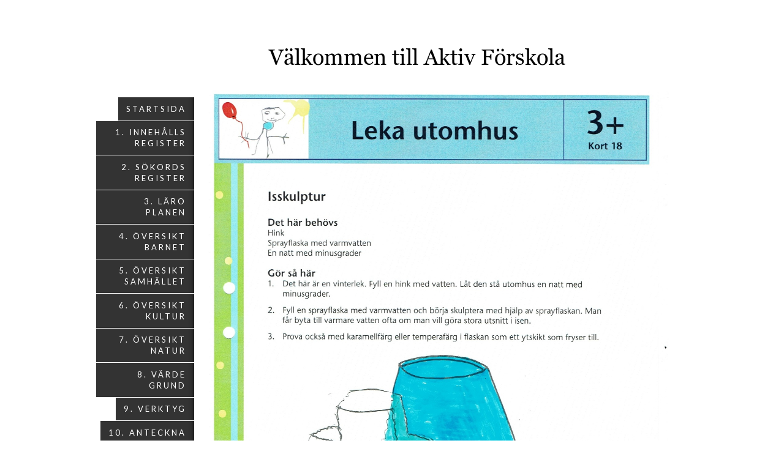

--- FILE ---
content_type: text/css
request_url: http://www.aktivforskolamobil.se/Page/H24-Combined-CSS?v=34&iv=426&h=273708
body_size: 3453
content:
/*! cache generated 2026-01-21 12:24:40 !*/ /*! H24-Design-CSS !*/ body{margin:0;min-width:950px;}#wrapper{margin:0 auto;padding:27px 0 0;width:800px;position:relative;right:-77px;}.content-holder {width:100%;box-shadow:0 0 10px rgba(0, 0, 0, 0.4);-webkit-box-shadow:0 0 10px rgba(0, 0, 0, 0.4);-moz-box-shadow:0 0 10px rgba(0, 0, 0, 0.4);}.content-holder:after {content:"";display:block;clear:both;}#header {padding:22px;}#header > div {position:relative;}.h24-socialBox-container{top:10px;left:670px;}#main {width:100%;padding:0 0 17px;position:relative;}#main:after {content:"";display:block;clear:both;}.main-holder {padding:0 22px;min-height:400px;}#nav_superfish {position:absolute;right:100%;top:12px;}#nav_superfish > li > ul {margin-left:1px;}#nav_superfish > li > a .sf-sub-indicator {display:none;}#nav_superfish > li > a.sf-with-ul {padding-right:1em; /*!! reset padding, match .sf-menu a !!*/  }#nav_superfish ul a {margin-left:-1px;margin-top:-1px;}#nav_superfish > li > a {box-shadow:-8px 0 8px -8px rgba(0, 0, 0, 0.8) inset;float:right;}.sf-menu a {padding:.75em 1em;}#nav_superfish>li {margin:0 0 1px;}#footer {width:100%;padding:19px 0 30px;}/*!!** -- SUPERFISH -- **!!*/  /*!!** ESSENTIAL STYLES **!!*/  .sf-menu, .sf-menu * {margin:0;padding:0;list-style:none;}.sf-menu {line-height:1.0;}.sf-menu ul {position:absolute;top:-999em;width:10em; /*!! left offset of submenus need to match (see below) !!*/  }.sf-menu ul li {width:100%;}.sf-menu li:hover {visibility:inherit; /*!! fixes IE7 'sticky bug' !!*/  }.sf-menu li {float:left;position:relative;}.sf-menu a {display:block;position:relative;}.sf-menu li:hover ul,.sf-menu li.sfHover ul {left:0;top:2.5em; /*!! match top ul list item height !!*/  z-index:99;}ul.sf-menu li:hover li ul,ul.sf-menu li.sfHover li ul {top:-999em;}ul.sf-menu li li:hover ul,ul.sf-menu li li.sfHover ul {left:10em; /*!! match ul width !!*/  top:0;}ul.sf-menu li li:hover li ul,ul.sf-menu li li.sfHover li ul {top:-999em;}ul.sf-menu li li li:hover ul,ul.sf-menu li li li.sfHover ul {left:10em; /*!! match ul width !!*/  top:0;}/*!!** arrows *!!*/  .sf-menu a.sf-with-ul {padding-right:2.25em;min-width:1px; /*!! trigger IE7 hasLayout so spans position accurately !!*/  }.sf-sub-indicator {position:absolute;display:block;right:.75em;top:1.45em; /*!! IE6 only !!*/  width:10px;height:10px;text-indent:-999em;overflow:hidden;background-repeat:no-repeat;}a > .sf-sub-indicator {  /*!! give all except IE6 the correct values !!*/  top:1.2em;}/*!!** shadows for all but IE6 **!!*/  .sf-shadow ul {background:url('http://h24-design.s3.amazonaws.com/49/1487/shadow.png') no-repeat bottom right;padding:0 8px 9px 0;-moz-border-radius-bottomleft:17px;-moz-border-radius-topright:17px;-webkit-border-top-right-radius:17px;-webkit-border-bottom-left-radius:17px;}.sf-shadow ul.sf-shadow-off {background:transparent;}/*!!** --- SUPERFISH VERTICAL --- **!!*/  /*!!** adding sf-vertical in addition to sf-menu creates a vertical menu **!!*/  .sf-vertical, .sf-vertical li {width:10em;}/*!! this lacks ul at the start of the selector, so the styles from the main CSS file override it where needed !!*/  .sf-vertical li:hover ul,.sf-vertical li.sfHover ul {left:10em; /*!! match ul width !!*/  top:0;}/*!! Collections !!*/  .h24_first_collection {padding-left:0px;padding-right:20px;}.h24_middle_collection {padding-left:20px;padding-right:20px;}.h24_last_collection {padding-left:20px;padding-right:0px;}.h24_first_last_collection {padding-left:0px;padding-right:0px;}/*!! Fonts !!*/  #h24_content_container .big_heading_block .h24_heading, #h24_content_container .big_heading_block .h24_heading a, #h24_content_container .blog_post_header_block h2, #h24_content_container .blog_post_header_block h2 a, #h24_content_container .h24_feed_title_big, .h24_big_heading, .h24_dialog .h24_big_heading {font-family:'Lato';font-size:32px;color:#000000;font-style:normal;letter-spacing:3px;line-height:1.2;word-spacing:0px;text-transform:uppercase;text-decoration:none;font-weight:normal;}.blog_post_header_block span.flir_wrap_text {}body#tinymce p, body#tinymce li, body#tinymce td, body#tinymce th, .standard_text_block p, .standard_text_block li, .standard_text_block td, .standard_text_block th, .standard_text_block label, .standard_text_block .text_content, .h24_normal_text, .h24_price_block_contents span, .h24_comment_block_comments, .blog_post_header_block li, .blog_archive_block li, .blog_latest_posts_block li, .blog_roll_block li, .blogblock_goto, .latest_comments_block li, .h24_feed, .h24_feed_title_default, #h24_store_category_menu a, .h24_mailerlite_label {font-family:'SourceSansPro';font-size:16px;color:#000000;font-style:normal;line-height:1.5;text-align:left;text-decoration:none;letter-spacing:0px;word-spacing:0px;text-transform:none;font-weight:normal;}#h24_content_container #h24_store_cart_total  .h24_store_cart_total_discount {color:#FF0000;}#h24_content_container .h24_store_cart_checkout_total_price {color:#FF0000;font-size:14px;font-style:normal;letter-spacing:0px;word-spacing:0px;text-transform:none;text-decoration:none;font-weight:bold;}#h24_store_checkout  #h24_store_checkout_adress_form label {}.h24_page_store_checkout .h24_normal_text {}#h24_store_checkout .h24_store_checkout_box_title {color:#FFFFFF;}.h24_form_ul_wrapper span.h24_form_field_red_star, #h24_store_checkout span.h24_form_field_red_star {color:#FF0000;font-weight:bold;}.h24_footer_content, .h24_footer_recommendation, .h24_footer_creative_commons {font-family:'SourceSansProLight';font-size:13px;color:#cccccc;font-style:normal;letter-spacing:0px;line-height:1.3;word-spacing:0px;text-align:center;text-transform:none;text-decoration:none;font-weight:normal;}.block_container .h24_form_ul_wrapper .h24_form_field_name, .block_container.simple_comment_block label, .contact_form_block label, #h24_store_checkout label {font-family:'SourceSansPro';font-size:13px;color:#787878;font-style:normal;letter-spacing:0px;line-height:1.2;word-spacing:0px;text-transform:none;text-decoration:none;font-weight:normal;}.h24_form_ul_wrapper .h24_checkbox_list label {}.h24_form_field_settings_helptext_div {}#h24_content_container .presentation_image_block span.h24_caption, #h24_content_container .standard_text_block span.h24_caption {text-align:left;}.h24-HpInput, .h24_form_input_style textarea, .h24_form_input_style input[type="text"] {font-family:'SourceSansPro';font-size:14px;color:#787878;font-style:normal;letter-spacing:0px;line-height:1.4;word-spacing:0px;text-transform:none;text-decoration:none;font-weight:normal;}#h24_flag_list a, #h24_flag_list span {font-family:Arial, Helvetica, sans-serif;color:#333333;font-size:12px;font-style:normal;letter-spacing:0px;line-height:1.2;word-spacing:0px;text-align:left;text-transform:none;text-decoration:none;font-weight:normal;}#h24_flag_list a:hover, #h24_flag_list a:hover span {text-decoration:underline;}#h24_store_category_menu ul.h24_store_category_menu_level_1 > li > a {font-family:Arial, Helvetica, sans-serif;color:#222222;font-size:14px;font-style:normal;letter-spacing:0px;line-height:1.4;word-spacing:0px;text-align:left;text-transform:none;text-decoration:none;font-weight:bold;}#h24_store_category_menu ul.h24_store_category_menu_level_1 > li > a.h24_store_category_menu_active {font-style:normal;letter-spacing:0px;word-spacing:0px;text-align:left;text-transform:none;text-decoration:underline;font-weight:bold;}#h24_store_category_menu ul.h24_store_category_menu_level_1 > li > a:hover {text-decoration:underline;}#h24_store_category_menu ul.h24_store_category_menu_level_2 li a {font-family:Arial, Helvetica, sans-serif;color:#222222;font-size:12px;font-style:normal;letter-spacing:0px;line-height:1.4;word-spacing:0px;text-align:left;text-transform:none;text-decoration:none;font-weight:normal;}#h24_store_category_menu ul.h24_store_category_menu_level_2 li a.h24_store_category_menu_active {font-style:normal;letter-spacing:0px;word-spacing:0px;text-align:left;text-transform:none;text-decoration:underline;font-weight:normal;}#h24_store_category_menu ul.h24_store_category_menu_level_2 li a:hover {text-decoration:underline;}.calendar_link {color:#5FA72F;}.h24_content_container a, .h24_footer_content a, .h24_footer_recommendation a, .h24_footer_creative_commons a {color:#cf6727;font-style:normal;letter-spacing:0px;word-spacing:0px;text-transform:none;text-decoration:none;font-weight:normal;}.h24_content_container a:hover, .h24_footer_content a:hover, .h24_footer_recommendation a:hover, #h24_store_category_menu a:hover, .h24_footer_creative_commons a:hover {color:#222222;text-decoration:underline;}#h24_store_panel_amount {font-family:Arial, Helvetica, sans-serif;color:#333333;font-size:12px;font-style:normal;letter-spacing:0px;word-spacing:0px;text-transform:none;text-decoration:none;font-weight:bold;}.h24_newsblock_timestamp {letter-spacing:0px;line-height:1.3;word-spacing:0px;text-transform:none;text-decoration:none;font-weight:bold;}body a.h24_flexbutton.h24_store_large_action_button, body a.h24_flexbutton.h24_store_large_action_button:hover, body a.h24_flexbutton.h24_store_large_action_button:visited, body a.h24_flexbutton.h24_store_large_action_button:link, body a.h24_flexbutton.h24_store_large_action_button:active, body a.h24_flexbutton.h24_store_small_action_button, body a.h24_flexbutton.h24_store_small_action_button:hover, body a.h24_flexbutton.h24_store_small_action_button:visited, body a.h24_flexbutton.h24_store_small_action_button:link, body a.h24_flexbutton.h24_store_small_action_button:active, body .h24-HpButton__isPrimary, body .h24-HpButton__isPrimary:hover, body .h24-HpButton__isPrimary:visited, body .h24-HpButton__isPrimary {font-family:'Lato';font-size:14px;color:#FFFFFF;font-style:normal;letter-spacing:0px;line-height:1.4;word-spacing:0px;text-transform:none;text-decoration:none;font-weight:bold;}#h24_content_container div.h24_store_product_block_price, #h24_content_container .h24_store_product_price {color:#FF0000;font-weight:bold;} #h24_content_container .h24_store_product_outofstock,  #h24_content_container .h24_store_product_soldout {color:#FF0000;} #h24_content_container .h24_store_product_list_product_price_onsale, #h24_content_container .h24_store_product_onsale {color:#FF5300;font-weight:bold;}.h24_store_product_name.h24_big_heading_store {font-family:Arial, Helvetica, sans-serif;}.h24_store_product_list_product_name a {}#h24_content_container div.h24_store_product_tax {font-family:Arial, Helvetica, sans-serif;color:#777777;font-size:11px;font-style:normal;letter-spacing:0px;word-spacing:0px;text-align:left;text-transform:none;text-decoration:none;font-weight:normal;}#h24_content_container .h24_store_product_block_name {font-size:16px;font-style:normal;letter-spacing:0px;line-height:1.2;word-spacing:0px;text-align:left;text-transform:none;text-decoration:none;font-weight:bold;}#h24_content_container .h24_feed_title_default {color:inherit;font-size:inherit;font-weight:bold;}body a.h24_flexbutton.h24_store_large_neutral_button, body a.h24_flexbutton.h24_store_large_neutral_button:hover, body a.h24_flexbutton.h24_store_large_neutral_button:visited, body a.h24_flexbutton.h24_store_large_neutral_button:link, body a.h24_flexbutton.h24_store_large_neutral_button:active, body a.h24_flexbutton.h24_store_small_neutral_button, body a.h24_flexbutton.h24_store_small_neutral_button:hover, body a.h24_flexbutton.h24_store_small_neutral_button:visited, body a.h24_flexbutton.h24_store_small_neutral_button:link, body a.h24_flexbutton.h24_store_small_neutral_button:active, body .h24-HpButton__isSecondary, body .h24-HpButton__isSecondary:hover, body .h24-HpButton__isSecondary:visited, body .h24-HpButton__isSecondary:active {font-family:'Lato';font-size:14px;color:#FFFFFF;font-style:normal;letter-spacing:0px;line-height:1.4;word-spacing:0px;text-transform:none;text-decoration:none;font-weight:bold;}#h24_content_container .small_heading_block .h24_heading, #h24_content_container .small_heading_block .h24_heading a, #h24_content_container .h24_feed_title_small, .h24_small_heading, .h24_dialog .h24_small_heading {font-family:'Lato';font-size:18px;color:#333333;font-style:normal;letter-spacing:3px;line-height:1.3;word-spacing:2px;text-transform:uppercase;text-decoration:none;font-weight:normal;}#nav_superfish a, #nav_superfish a:visited {font-family:'Lato';font-size:13px;color:#ffffff;font-style:normal;letter-spacing:3px;line-height:140%;word-spacing:0px;text-align:right;text-transform:uppercase;text-decoration:none;font-weight:normal;}#nav_superfish a:focus, #nav_superfish a:hover, #nav_superfish a:active, #nav_superfish ul li:hover > a, #nav_superfish li > a:hover, #nav_superfish li.sfHover > a {color:#FFFFFF;text-decoration:none;}#nav_superfish ul a, #nav_superfish ul a:visited {text-align:left;text-transform:uppercase;text-decoration:none;font-weight:normal;}#footer a {color:#aaaaaa;text-decoration:underline;font-weight:normal;}#footer a:hover {color:#222222;text-decoration:none;}/*!! Tweaks !!*/  #header > div {height:76px;}#nav_superfish > li > a, #nav_superfish ul li {background:#333333 none repeat scroll 0% 0%;}#nav_superfish ul li:hover > a, #nav_superfish li > a:hover, #nav_superfish li.sfHover > a, #nav_superfish a:focus, #nav_superfish a:hover, #nav_superfish a:active {background:#333333 none repeat scroll 0% 0%;}#nav_superfish ul a {border:0px solid transparent;}.content-holder {background:transparent none repeat scroll 0% 0%;}.sf-sub-indicator {background-image:url('/public/generate/triangle.php?c=787878&orientation=horizontal&t=2');}a:focus > .sf-sub-indicator, a:hover > .sf-sub-indicator, a:active > .sf-sub-indicator, li:hover > a > .sf-sub-indicator, li.sfHover > a > .sf-sub-indicator {background-image:url('/public/generate/triangle.php?c=c4c4c4&orientation=horizontal&t=2');}.content-holder {box-shadow:none;-webkit-box-shadow:none;-moz-box-shadow:none;}.h24_big_heading, .big_heading_block .h24_heading {padding-top:10px;}.h24_big_heading, .big_heading_block .h24_heading {padding-bottom:10px;}.h24_small_heading, .small_heading_block .h24_heading {padding-top:0px;}#h24_content_container .h24_store_large_action_button, #h24_content_container h24_store_small_action_button, #h24_content_container .h24_store_small_action_button, #h24_store_panel_buttons .h24_store_small_action_button, .h24-HpButton__isPrimary {background-color:#333333;}#h24_content_container .h24_store_large_neutral_button, #h24_content_container h24_store_small_neutral_button, #h24_content_container .h24_store_small_neutral_button, #h24_store_panel_buttons .h24_store_small_neutral_button, .h24-HpButton__isSecondary {background-color:#787878;}/*!! Header collage 46259354 !!*/  #header > div {background:transparent url("https://h24-original.s3.amazonaws.com/273708/30328716-wL6cK.png") no-repeat scroll 0% 0%;}/*! H24-Mobile-Design-CSS !*/ /*! Mobile media query !*/ @media only screen and (max-width:1023px) {/*! Custom CSS:hanoi !*/ /*! hanoi.css !*/ #wrapper {/*!padding-top:0;!*/ /*!position:static;!*/ position:relative;right:auto!important;z-index:2;}body {position:relative;z-index:1;}/*!  Styles from slots assigned to title and headings  !*/ .h24mobile .big_heading_block .h24_heading, .h24_store_product_name.h24_big_heading {font-size:46px !important;line-height:1.2 !important;}.h24mobile .responsive_header_panel .page_title a:link, .h24mobile .responsive_header_panel .page_title a:visited {font-size:10px !important;color:#FFF !important;font-style:normal !important;letter-spacing:0px !important;text-transform:none !important;font-weight:normal !important;}.h24mobile .small_heading_block .h24_heading {font-size:10px !important;line-height:1.2 !important;}}/*! End of media query!*/ /*! Override Design CSS !*/ /*!  Leaflet maps !*/ .leaflet-bar a, .leaflet-bar a:hover, .leaflet-bar a:focus {color:#222!important;text-decoration:none!important;}